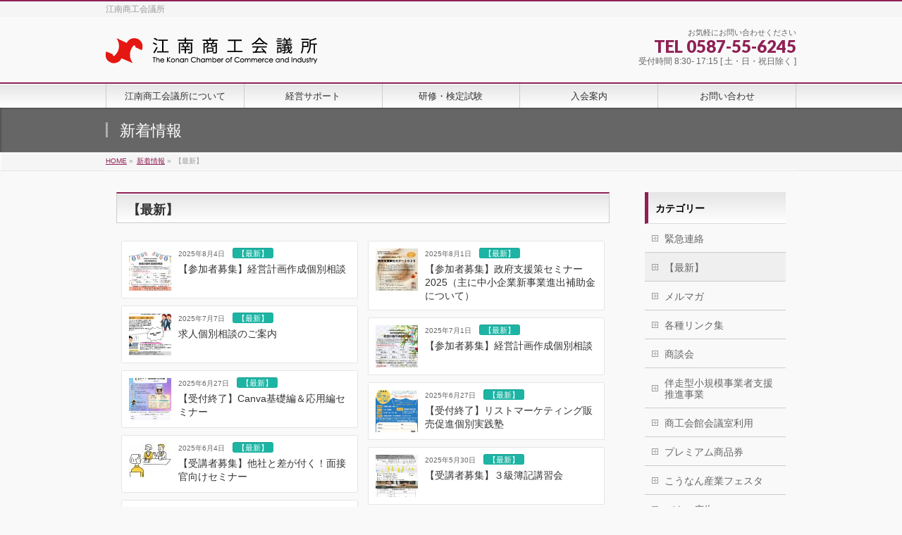

--- FILE ---
content_type: text/html; charset=UTF-8
request_url: https://www.konan-cci.or.jp/info-cat/saishin/page/2
body_size: 10154
content:
<!DOCTYPE html>
<!--[if IE]>
<meta http-equiv="X-UA-Compatible" content="IE=Edge">
<![endif]-->
<html xmlns:fb="http://ogp.me/ns/fb#" lang="ja">
<head>
<meta charset="UTF-8" />
<link rel="start" href="https://www.konan-cci.or.jp" title="HOME" />

<!--[if lte IE 8]>
<link rel="stylesheet" type="text/css" media="all" href="https://www.konan-cci.or.jp/wp/wp-content/themes/biz-vektor-child/style_oldie.css" />
<![endif]-->
<meta id="viewport" name="viewport" content="width=device-width, initial-scale=1">
<title>[2ページ目] 【最新】 | 江南商工会議所</title>
<!--[if lt IE 9]><script src="https://www.konan-cci.or.jp/wp/wp-content/themes/biz-vektor/js/html5.js"></script><![endif]-->
<meta name='robots' content='max-image-preview:large' />
<meta name="keywords" content="江南商工会議所,補助金,助成金,小規模事業者持続化補助金,商工会議所,商工会,中小企業新事業進出補助金" />
<link rel='dns-prefetch' href='//maxcdn.bootstrapcdn.com' />
<link rel='dns-prefetch' href='//fonts.googleapis.com' />
<link rel='dns-prefetch' href='//s.w.org' />
<link rel="alternate" type="application/rss+xml" title="江南商工会議所 &raquo; フィード" href="https://www.konan-cci.or.jp/feed" />
<link rel="alternate" type="application/rss+xml" title="江南商工会議所 &raquo; コメントフィード" href="https://www.konan-cci.or.jp/comments/feed" />
<link rel="alternate" type="application/rss+xml" title="江南商工会議所 &raquo; 【最新】 新着情報カテゴリー のフィード" href="https://www.konan-cci.or.jp/info-cat/saishin/feed" />
<meta name="description" content="[2ページ目] 【最新】 について。江南商工会議所 江南商工会議所" />
<style type="text/css">.keyColorBG,.keyColorBGh:hover,.keyColor_bg,.keyColor_bg_hover:hover{background-color: #c30000;}.keyColorCl,.keyColorClh:hover,.keyColor_txt,.keyColor_txt_hover:hover{color: #c30000;}.keyColorBd,.keyColorBdh:hover,.keyColor_border,.keyColor_border_hover:hover{border-color: #c30000;}.color_keyBG,.color_keyBGh:hover,.color_key_bg,.color_key_bg_hover:hover{background-color: #c30000;}.color_keyCl,.color_keyClh:hover,.color_key_txt,.color_key_txt_hover:hover{color: #c30000;}.color_keyBd,.color_keyBdh:hover,.color_key_border,.color_key_border_hover:hover{border-color: #c30000;}</style>
		<script type="text/javascript">
			window._wpemojiSettings = {"baseUrl":"https:\/\/s.w.org\/images\/core\/emoji\/13.1.0\/72x72\/","ext":".png","svgUrl":"https:\/\/s.w.org\/images\/core\/emoji\/13.1.0\/svg\/","svgExt":".svg","source":{"concatemoji":"https:\/\/www.konan-cci.or.jp\/wp\/wp-includes\/js\/wp-emoji-release.min.js?ver=5.8.12"}};
			!function(e,a,t){var n,r,o,i=a.createElement("canvas"),p=i.getContext&&i.getContext("2d");function s(e,t){var a=String.fromCharCode;p.clearRect(0,0,i.width,i.height),p.fillText(a.apply(this,e),0,0);e=i.toDataURL();return p.clearRect(0,0,i.width,i.height),p.fillText(a.apply(this,t),0,0),e===i.toDataURL()}function c(e){var t=a.createElement("script");t.src=e,t.defer=t.type="text/javascript",a.getElementsByTagName("head")[0].appendChild(t)}for(o=Array("flag","emoji"),t.supports={everything:!0,everythingExceptFlag:!0},r=0;r<o.length;r++)t.supports[o[r]]=function(e){if(!p||!p.fillText)return!1;switch(p.textBaseline="top",p.font="600 32px Arial",e){case"flag":return s([127987,65039,8205,9895,65039],[127987,65039,8203,9895,65039])?!1:!s([55356,56826,55356,56819],[55356,56826,8203,55356,56819])&&!s([55356,57332,56128,56423,56128,56418,56128,56421,56128,56430,56128,56423,56128,56447],[55356,57332,8203,56128,56423,8203,56128,56418,8203,56128,56421,8203,56128,56430,8203,56128,56423,8203,56128,56447]);case"emoji":return!s([10084,65039,8205,55357,56613],[10084,65039,8203,55357,56613])}return!1}(o[r]),t.supports.everything=t.supports.everything&&t.supports[o[r]],"flag"!==o[r]&&(t.supports.everythingExceptFlag=t.supports.everythingExceptFlag&&t.supports[o[r]]);t.supports.everythingExceptFlag=t.supports.everythingExceptFlag&&!t.supports.flag,t.DOMReady=!1,t.readyCallback=function(){t.DOMReady=!0},t.supports.everything||(n=function(){t.readyCallback()},a.addEventListener?(a.addEventListener("DOMContentLoaded",n,!1),e.addEventListener("load",n,!1)):(e.attachEvent("onload",n),a.attachEvent("onreadystatechange",function(){"complete"===a.readyState&&t.readyCallback()})),(n=t.source||{}).concatemoji?c(n.concatemoji):n.wpemoji&&n.twemoji&&(c(n.twemoji),c(n.wpemoji)))}(window,document,window._wpemojiSettings);
		</script>
		<style type="text/css">
img.wp-smiley,
img.emoji {
	display: inline !important;
	border: none !important;
	box-shadow: none !important;
	height: 1em !important;
	width: 1em !important;
	margin: 0 .07em !important;
	vertical-align: -0.1em !important;
	background: none !important;
	padding: 0 !important;
}
</style>
	<link rel='stylesheet' id='wp-block-library-css'  href='https://www.konan-cci.or.jp/wp/wp-includes/css/dist/block-library/style.min.css?ver=5.8.12' type='text/css' media='all' />
<link rel='stylesheet' id='Biz_Vektor_common_style-css'  href='https://www.konan-cci.or.jp/wp/wp-content/themes/biz-vektor/css/bizvektor_common_min.css?ver=1.9.14' type='text/css' media='all' />
<link rel='stylesheet' id='biz-vektor-grid-unit-css'  href='https://www.konan-cci.or.jp/wp/wp-content/plugins/biz-vektor-grid-unit/inc/style.min.css?ver=1.6.6' type='text/css' media='all' />
<link rel='stylesheet' id='contact-form-7-css'  href='https://www.konan-cci.or.jp/wp/wp-content/plugins/contact-form-7/includes/css/styles.css?ver=5.5.2' type='text/css' media='all' />
<link rel='stylesheet' id='Biz_Vektor_Design_style-css'  href='https://www.konan-cci.or.jp/wp/wp-content/themes/biz-vektor/design_skins/001/001.css?ver=1.9.14' type='text/css' media='all' />
<link rel='stylesheet' id='Biz_Vektor_plugin_sns_style-css'  href='https://www.konan-cci.or.jp/wp/wp-content/themes/biz-vektor/plugins/sns/style_bizvektor_sns.css?ver=5.8.12' type='text/css' media='all' />
<link rel='stylesheet' id='Biz_Vektor_add_font_awesome-css'  href='//maxcdn.bootstrapcdn.com/font-awesome/4.3.0/css/font-awesome.min.css?ver=5.8.12' type='text/css' media='all' />
<link rel='stylesheet' id='Biz_Vektor_add_web_fonts-css'  href='//fonts.googleapis.com/css?family=Droid+Sans%3A700%7CLato%3A900%7CAnton&#038;ver=5.8.12' type='text/css' media='all' />
<link rel='stylesheet' id='slb_core-css'  href='https://www.konan-cci.or.jp/wp/wp-content/plugins/simple-lightbox/client/css/app.css?ver=2.8.1' type='text/css' media='all' />
<link rel="https://api.w.org/" href="https://www.konan-cci.or.jp/wp-json/" /><link rel="EditURI" type="application/rsd+xml" title="RSD" href="https://www.konan-cci.or.jp/wp/xmlrpc.php?rsd" />
<link rel="wlwmanifest" type="application/wlwmanifest+xml" href="https://www.konan-cci.or.jp/wp/wp-includes/wlwmanifest.xml" /> 
<!-- [ 外観 OGP ] -->
<meta property="og:site_name" content="江南商工会議所" />
<meta property="og:url" content="https://www.konan-cci.or.jp/info-cat/saishin" />
<meta property="fb:app_id" content="" />
<meta property="og:type" content="article" />
<!-- [ /外観 OGP ] -->
<!--[if lte IE 8]>
<link rel="stylesheet" type="text/css" media="all" href="https://www.konan-cci.or.jp/wp/wp-content/themes/biz-vektor/design_skins/001/001_oldie.css" />
<![endif]-->
<link rel="pingback" href="https://www.konan-cci.or.jp/wp/xmlrpc.php" />
		<style type="text/css">
a	{ color:#8f2055; }
a:hover	{ color:#ff0000;}

a.btn,
.linkBtn.linkBtnS a,
.linkBtn.linkBtnM a,
.moreLink a,
.btn.btnS a,
.btn.btnM a,
.btn.btnL a,
#content p.btn.btnL input,
input[type=button],
input[type=submit],
#searchform input[type=submit],
p.form-submit input[type=submit],
form#searchform input#searchsubmit,
#content form input.wpcf7-submit,
#confirm-button input	{ background-color:#8f2055;color:#f5f5f5; }

.moreLink a:hover,
.btn.btnS a:hover,
.btn.btnM a:hover,
.btn.btnL a:hover	{ background-color:#ff0000; color:#f5f5f5;}

#headerTop { border-top-color:#8f2055;}
#header #headContact #headContactTel	{color:#8f2055;}

#gMenu	{ border-top:2px solid #8f2055; }
#gMenu h3.assistive-text {
background-color:#8f2055;
border-right:1px solid #8f2055;
background: -webkit-gradient(linear, 0 0, 0 bottom, from(#8f2055), to(#8f2055));
background: -moz-linear-gradient(#8f2055, #8f2055);
background: linear-gradient(#8f2055, #8f2055);
-ms-filter: "progid:DXImageTransform.Microsoft.Gradient(StartColorStr=#8f2055, EndColorStr=#8f2055)";
}

#gMenu .menu li.current_page_item > a,
#gMenu .menu li > a:hover { background-color:#8f2055; }

#pageTitBnr	{ background-color:#8f2055; }

#panList a	{ color:#8f2055; }
#panList a:hover	{ color:#ff0000; }

#content h2,
#content h1.contentTitle,
#content h1.entryPostTitle { border-top:2px solid #8f2055;}
#content h3	{ border-left-color:#8f2055;}
#content h4,
#content dt	{ color:#8f2055; }

#content .infoList .infoCate a:hover	{ background-color:#8f2055; }

#content .child_page_block h4 a	{ border-color:#8f2055; }
#content .child_page_block h4 a:hover,
#content .child_page_block p a:hover	{ color:#8f2055; }

#content .childPageBox ul li.current_page_item li a	{ color:#8f2055; }

#content .mainFootContact p.mainFootTxt span.mainFootTel	{ color:#8f2055; }
#content .mainFootContact .mainFootBt a			{ background-color:#8f2055; }
#content .mainFootContact .mainFootBt a:hover	{ background-color:#ff0000; }

.sideTower .localHead	{ border-top-color:#8f2055; }
.sideTower li.sideBnr#sideContact a		{ background-color:#8f2055; }
.sideTower li.sideBnr#sideContact a:hover	{ background-color:#ff0000; }
.sideTower .sideWidget h4	{ border-left-color:#8f2055; }

#pagetop a	{ background-color:#8f2055; }
#footMenu	{ background-color:#8f2055;border-top-color:#8f2055; }

#topMainBnr	{ background-color:#8f2055; }
#topMainBnrFrame a.slideFrame:hover	{ border:4px solid #ff0000; }

#topPr .topPrInner h3	{ border-left-color:#8f2055 ; }
#topPr .topPrInner p.moreLink a	{ background-color:#8f2055; }
#topPr .topPrInner p.moreLink a:hover { background-color:#ff0000; }

.paging span,
.paging a	{ color:#8f2055;border:1px solid #8f2055; }
.paging span.current,
.paging a:hover	{ background-color:#8f2055; }

@media (min-width: 770px) {
#gMenu .menu > li.current_page_item > a,
#gMenu .menu > li.current-menu-item > a,
#gMenu .menu > li.current_page_ancestor > a ,
#gMenu .menu > li.current-page-ancestor > a ,
#gMenu .menu > li > a:hover	{
background-color:#8f2055;
border-right:1px solid #8f2055;
background: -webkit-gradient(linear, 0 0, 0 bottom, from(#8f2055), to(#8f2055));
background: -moz-linear-gradient(#8f2055, #8f2055);
background: linear-gradient(#8f2055, #8f2055);
-ms-filter: "progid:DXImageTransform.Microsoft.Gradient(StartColorStr=#8f2055, EndColorStr=#8f2055)";
}
}
		</style>
<!--[if lte IE 8]>
<style type="text/css">
#gMenu .menu > li.current_page_item > a,
#gMenu .menu > li.current_menu_item > a,
#gMenu .menu > li.current_page_ancestor > a ,
#gMenu .menu > li.current-page-ancestor > a ,
#gMenu .menu > li > a:hover	{
background-color:#8f2055;
border-right:1px solid #8f2055;
background: -webkit-gradient(linear, 0 0, 0 bottom, from(#8f2055), to(#8f2055));
background: -moz-linear-gradient(#8f2055, #8f2055);
background: linear-gradient(#8f2055, #8f2055);
-ms-filter: "progid:DXImageTransform.Microsoft.Gradient(StartColorStr=#8f2055, EndColorStr=#8f2055)";
}
</style>
<![endif]-->

	<style type="text/css">
/*-------------------------------------------*/
/*	menu divide
/*-------------------------------------------*/
@media (min-width: 970px) { #gMenu .menu > li { width:20%; text-align:center; } }
</style>
<!--[if lte IE 8]>
<style type="text/css">
#gMenu .menu li { width:px; text-align:center; }
#gMenu .menu li.current_page_item,
#gMenu .menu li.current_page_ancestor { width:px; }
</style>
<![endif]-->
<style type="text/css">
/*-------------------------------------------*/
/*	font
/*-------------------------------------------*/
h1,h2,h3,h4,h4,h5,h6,#header #site-title,#pageTitBnr #pageTitInner #pageTit,#content .leadTxt,#sideTower .localHead {font-family: "ヒラギノ角ゴ Pro W3","Hiragino Kaku Gothic Pro","メイリオ",Meiryo,Osaka,"ＭＳ Ｐゴシック","MS PGothic",sans-serif; }
#pageTitBnr #pageTitInner #pageTit { font-weight:lighter; }
#gMenu .menu li a strong {font-family: "ヒラギノ角ゴ Pro W3","Hiragino Kaku Gothic Pro","メイリオ",Meiryo,Osaka,"ＭＳ Ｐゴシック","MS PGothic",sans-serif; }
</style>
<link rel="stylesheet" href="https://www.konan-cci.or.jp/wp/wp-content/themes/biz-vektor-child/style.css" type="text/css" media="all" />
<script type="text/javascript">
  var _gaq = _gaq || [];
  _gaq.push(['_setAccount', 'UA-3013554-54']);
  _gaq.push(['_trackPageview']);
    (function() {
	var ga = document.createElement('script'); ga.type = 'text/javascript'; ga.async = true;
	ga.src = ('https:' == document.location.protocol ? 'https://ssl' : 'http://www') + '.google-analytics.com/ga.js';
	var s = document.getElementsByTagName('script')[0]; s.parentNode.insertBefore(ga, s);
  })();
</script>
<script>
(function(i,s,o,g,r,a,m){i['GoogleAnalyticsObject']=r;i[r]=i[r]||function(){
(i[r].q=i[r].q||[]).push(arguments)},i[r].l=1*new Date();a=s.createElement(o),
m=s.getElementsByTagName(o)[0];a.async=1;a.src=g;m.parentNode.insertBefore(a,m)
})(window,document,'script','//www.google-analytics.com/analytics.js','ga');
ga('create', 'UA-3013554-54', 'www.konan-cci.or.jp/wp');
ga('send', 'pageview');
</script>
</head>

<body class="archive paged tax-info-cat term-saishin term-15 paged-2 two-column right-sidebar">

<div id="fb-root"></div>

<div id="wrap">

<!--[if lte IE 8]>
<div id="eradi_ie_box">
<div class="alert_title">ご利用の <span style="font-weight: bold;">Internet Exproler</span> は古すぎます。</div>
<p>あなたがご利用の Internet Explorer はすでにサポートが終了しているため、正しい表示・動作を保証しておりません。<br />
古い Internet Exproler はセキュリティーの観点からも、<a href="https://www.microsoft.com/ja-jp/windows/lifecycle/iesupport/" target="_blank" >新しいブラウザに移行する事が強く推奨されています。</a><br />
<a href="http://windows.microsoft.com/ja-jp/internet-explorer/" target="_blank" >最新のInternet Exproler</a> や <a href="https://www.microsoft.com/ja-jp/windows/microsoft-edge" target="_blank" >Edge</a> を利用するか、<a href="https://www.google.co.jp/chrome/browser/index.html" target="_blank">Chrome</a> や <a href="https://www.mozilla.org/ja/firefox/new/" target="_blank">Firefox</a> など、より早くて快適なブラウザをご利用ください。</p>
</div>
<![endif]-->

<!-- [ #headerTop ] -->
<div id="headerTop">
<div class="innerBox">
<div id="site-description">江南商工会議所</div>
</div>
</div><!-- [ /#headerTop ] -->

<!-- [ #header ] -->
<div id="header">
<div id="headerInner" class="innerBox">
<!-- [ #headLogo ] -->
<div id="site-title">
<a href="https://www.konan-cci.or.jp/" title="江南商工会議所" rel="home">
<img src="/wp/wp-content/uploads/2017/05/logo300.gif" alt="江南商工会議所" /></a>
</div>
<!-- [ /#headLogo ] -->

<!-- [ #headContact ] -->
<div id="headContact" class="itemClose" onclick="showHide('headContact');"><div id="headContactInner">
<div id="headContactTxt">お気軽にお問い合わせください</div>
<div id="headContactTel">TEL 0587-55-6245</div>
<div id="headContactTime">受付時間 8:30- 17:15 [ 土・日・祝日除く ]</div>
</div></div><!-- [ /#headContact ] -->

</div>
<!-- #headerInner -->
</div>
<!-- [ /#header ] -->


<!-- [ #gMenu ] -->
<div id="gMenu" class="itemClose">
<div id="gMenuInner" class="innerBox">
<h3 class="assistive-text" onclick="showHide('gMenu');"><span>MENU</span></h3>
<div class="skip-link screen-reader-text">
	<a href="#content" title="メニューを飛ばす">メニューを飛ばす</a>
</div>
<div class="menu-%e3%83%98%e3%83%83%e3%83%80%e3%83%bc%e3%83%8a%e3%83%93-container"><ul id="menu-%e3%83%98%e3%83%83%e3%83%80%e3%83%bc%e3%83%8a%e3%83%93" class="menu"><li id="menu-item-30" class="menu-item menu-item-type-post_type menu-item-object-page"><a href="https://www.konan-cci.or.jp/about"><strong>江南商工会議所について</strong></a></li>
<li id="menu-item-29" class="menu-item menu-item-type-post_type menu-item-object-page"><a href="https://www.konan-cci.or.jp/support"><strong>経営サポート</strong></a></li>
<li id="menu-item-28" class="menu-item menu-item-type-post_type menu-item-object-page"><a href="https://www.konan-cci.or.jp/training"><strong>研修・検定試験</strong></a></li>
<li id="menu-item-27" class="menu-item menu-item-type-post_type menu-item-object-page"><a href="https://www.konan-cci.or.jp/chamber"><strong>入会案内</strong></a></li>
<li id="menu-item-26" class="menu-item menu-item-type-post_type menu-item-object-page"><a href="https://www.konan-cci.or.jp/contact"><strong>お問い合わせ</strong></a></li>
</ul></div>
</div><!-- [ /#gMenuInner ] -->
</div>
<!-- [ /#gMenu ] -->


<div id="pageTitBnr">
<div class="innerBox">
<div id="pageTitInner">
<h1 id="pageTit">
新着情報</h1>
</div><!-- [ /#pageTitInner ] -->
</div>
</div><!-- [ /#pageTitBnr ] -->
<!-- [ #panList ] -->
<div id="panList">
<div id="panListInner" class="innerBox">
<ul><li id="panHome"><a href="https://www.konan-cci.or.jp"><span>HOME</span></a> &raquo; </li><li itemscope itemtype="http://data-vocabulary.org/Breadcrumb"><a href="https://www.konan-cci.or.jp/info/" itemprop="url"><span itemprop="title">新着情報</span></a> &raquo; </li><li><span>【最新】</span></li></ul></div>
</div>
<!-- [ /#panList ] -->

<div id="main"><!-- [ #container ] -->
<div id="container" class="innerBox">
	<!-- [ #content ] -->
	<div id="content" class="content">
	<h1 class="contentTitle">【最新】</h1>			<div class="infoList">
		
		<!-- [BV Grid Unit] -->
	<div class="bv-grid-unit-wrapper">
		<div class="bv-grid-unit-item" id="post-6425">
			<div class="bv-grid-unit-item-inner">					<div class="bv-grid-unit-thumb">
						<a href="https://www.konan-cci.or.jp/info/6425.html" title="【参加者募集】経営計画作成個別相談"><img width="60" height="60" src="https://www.konan-cci.or.jp/wp/wp-content/uploads/2025/08/00203ba9f1fa9ad6d88d33dbfc6bd5a7-60x60.jpg" class="attachment-thumbnail size-thumbnail wp-post-image" alt="" loading="lazy" srcset="https://www.konan-cci.or.jp/wp/wp-content/uploads/2025/08/00203ba9f1fa9ad6d88d33dbfc6bd5a7-60x60.jpg 60w, https://www.konan-cci.or.jp/wp/wp-content/uploads/2025/08/00203ba9f1fa9ad6d88d33dbfc6bd5a7-200x200.jpg 200w" sizes="(max-width: 60px) 100vw, 60px" />						</a>
					</div>				<p class="bv-grid-unit-date">
											<span class="infoDate">2025年8月4日</span>					<span class="infoCate"><a href="https://www.konan-cci.or.jp/info-cat/saishin" rel="tag">【最新】</a></span>				</p>
				<p class="bv-grid-unit-title"><a href="https://www.konan-cci.or.jp/info/6425.html" title="【参加者募集】経営計画作成個別相談">【参加者募集】経営計画作成個別相談</a></p>
			</div>
		</div><!-- /.bv-grid-unit-item -->
		
		<div class="bv-grid-unit-item" id="post-6347">
			<div class="bv-grid-unit-item-inner">					<div class="bv-grid-unit-thumb">
						<a href="https://www.konan-cci.or.jp/info/6347.html" title="【参加者募集】政府支援策セミナー2025（主に中小企業新事業進出補助金について）"><img width="60" height="60" src="https://www.konan-cci.or.jp/wp/wp-content/uploads/2025/08/49e762bcf93530ca9ee851345a2ff2b6-60x60.jpg" class="attachment-thumbnail size-thumbnail wp-post-image" alt="" loading="lazy" srcset="https://www.konan-cci.or.jp/wp/wp-content/uploads/2025/08/49e762bcf93530ca9ee851345a2ff2b6-60x60.jpg 60w, https://www.konan-cci.or.jp/wp/wp-content/uploads/2025/08/49e762bcf93530ca9ee851345a2ff2b6-200x200.jpg 200w" sizes="(max-width: 60px) 100vw, 60px" />						</a>
					</div>				<p class="bv-grid-unit-date">
											<span class="infoDate">2025年8月1日</span>					<span class="infoCate"><a href="https://www.konan-cci.or.jp/info-cat/saishin" rel="tag">【最新】</a></span>				</p>
				<p class="bv-grid-unit-title"><a href="https://www.konan-cci.or.jp/info/6347.html" title="【参加者募集】政府支援策セミナー2025（主に中小企業新事業進出補助金について）">【参加者募集】政府支援策セミナー2025（主に中小企業新事業進出補助金について）</a></p>
			</div>
		</div><!-- /.bv-grid-unit-item -->
		
		<div class="bv-grid-unit-item" id="post-6340">
			<div class="bv-grid-unit-item-inner">					<div class="bv-grid-unit-thumb">
						<a href="https://www.konan-cci.or.jp/info/6340.html" title="求人個別相談のご案内"><img width="60" height="60" src="https://www.konan-cci.or.jp/wp/wp-content/uploads/2025/06/b684beb001a92737102262e7c97c9c6b-e1750827760378-60x60.png" class="attachment-thumbnail size-thumbnail wp-post-image" alt="" loading="lazy" srcset="https://www.konan-cci.or.jp/wp/wp-content/uploads/2025/06/b684beb001a92737102262e7c97c9c6b-e1750827760378-60x60.png 60w, https://www.konan-cci.or.jp/wp/wp-content/uploads/2025/06/b684beb001a92737102262e7c97c9c6b-e1750827760378-200x200.png 200w" sizes="(max-width: 60px) 100vw, 60px" />						</a>
					</div>				<p class="bv-grid-unit-date">
											<span class="infoDate">2025年7月7日</span>					<span class="infoCate"><a href="https://www.konan-cci.or.jp/info-cat/saishin" rel="tag">【最新】</a></span>				</p>
				<p class="bv-grid-unit-title"><a href="https://www.konan-cci.or.jp/info/6340.html" title="求人個別相談のご案内">求人個別相談のご案内</a></p>
			</div>
		</div><!-- /.bv-grid-unit-item -->
		
		<div class="bv-grid-unit-item" id="post-6342">
			<div class="bv-grid-unit-item-inner">					<div class="bv-grid-unit-thumb">
						<a href="https://www.konan-cci.or.jp/info/6342.html" title="【参加者募集】経営計画作成個別相談"><img width="60" height="60" src="https://www.konan-cci.or.jp/wp/wp-content/uploads/2025/06/fa92c34d32974cc0c5615d21fd82210f-60x60.jpg" class="attachment-thumbnail size-thumbnail wp-post-image" alt="" loading="lazy" srcset="https://www.konan-cci.or.jp/wp/wp-content/uploads/2025/06/fa92c34d32974cc0c5615d21fd82210f-60x60.jpg 60w, https://www.konan-cci.or.jp/wp/wp-content/uploads/2025/06/fa92c34d32974cc0c5615d21fd82210f-200x200.jpg 200w" sizes="(max-width: 60px) 100vw, 60px" />						</a>
					</div>				<p class="bv-grid-unit-date">
											<span class="infoDate">2025年7月1日</span>					<span class="infoCate"><a href="https://www.konan-cci.or.jp/info-cat/saishin" rel="tag">【最新】</a></span>				</p>
				<p class="bv-grid-unit-title"><a href="https://www.konan-cci.or.jp/info/6342.html" title="【参加者募集】経営計画作成個別相談">【参加者募集】経営計画作成個別相談</a></p>
			</div>
		</div><!-- /.bv-grid-unit-item -->
		
		<div class="bv-grid-unit-item" id="post-6352">
			<div class="bv-grid-unit-item-inner">					<div class="bv-grid-unit-thumb">
						<a href="https://www.konan-cci.or.jp/info/6352.html" title="【受付終了】Canva基礎編＆応用編セミナー"><img width="60" height="60" src="https://www.konan-cci.or.jp/wp/wp-content/uploads/2025/06/5ba897d6d697425ab4b38f14e988b482-1-60x60.png" class="attachment-thumbnail size-thumbnail wp-post-image" alt="" loading="lazy" srcset="https://www.konan-cci.or.jp/wp/wp-content/uploads/2025/06/5ba897d6d697425ab4b38f14e988b482-1-60x60.png 60w, https://www.konan-cci.or.jp/wp/wp-content/uploads/2025/06/5ba897d6d697425ab4b38f14e988b482-1-200x200.png 200w" sizes="(max-width: 60px) 100vw, 60px" />						</a>
					</div>				<p class="bv-grid-unit-date">
											<span class="infoDate">2025年6月27日</span>					<span class="infoCate"><a href="https://www.konan-cci.or.jp/info-cat/saishin" rel="tag">【最新】</a></span>				</p>
				<p class="bv-grid-unit-title"><a href="https://www.konan-cci.or.jp/info/6352.html" title="【受付終了】Canva基礎編＆応用編セミナー">【受付終了】Canva基礎編＆応用編セミナー</a></p>
			</div>
		</div><!-- /.bv-grid-unit-item -->
		
		<div class="bv-grid-unit-item" id="post-6330">
			<div class="bv-grid-unit-item-inner">					<div class="bv-grid-unit-thumb">
						<a href="https://www.konan-cci.or.jp/info/6330.html" title="【受付終了】リストマーケティング販売促進個別実践塾"><img width="60" height="60" src="https://www.konan-cci.or.jp/wp/wp-content/uploads/2025/06/5ba897d6d697425ab4b38f14e988b482-60x60.png" class="attachment-thumbnail size-thumbnail wp-post-image" alt="" loading="lazy" srcset="https://www.konan-cci.or.jp/wp/wp-content/uploads/2025/06/5ba897d6d697425ab4b38f14e988b482-60x60.png 60w, https://www.konan-cci.or.jp/wp/wp-content/uploads/2025/06/5ba897d6d697425ab4b38f14e988b482-200x200.png 200w" sizes="(max-width: 60px) 100vw, 60px" />						</a>
					</div>				<p class="bv-grid-unit-date">
											<span class="infoDate">2025年6月27日</span>					<span class="infoCate"><a href="https://www.konan-cci.or.jp/info-cat/saishin" rel="tag">【最新】</a></span>				</p>
				<p class="bv-grid-unit-title"><a href="https://www.konan-cci.or.jp/info/6330.html" title="【受付終了】リストマーケティング販売促進個別実践塾">【受付終了】リストマーケティング販売促進個別実践塾</a></p>
			</div>
		</div><!-- /.bv-grid-unit-item -->
		
		<div class="bv-grid-unit-item" id="post-6179">
			<div class="bv-grid-unit-item-inner">					<div class="bv-grid-unit-thumb">
						<a href="https://www.konan-cci.or.jp/info/6179.html" title="【受講者募集】他社と差が付く！面接官向けセミナー"><img width="60" height="51" src="https://www.konan-cci.or.jp/wp/wp-content/uploads/2025/05/22382501-scaled-e1747019621584-60x51.jpg" class="attachment-thumbnail size-thumbnail wp-post-image" alt="" loading="lazy" />						</a>
					</div>				<p class="bv-grid-unit-date">
											<span class="infoDate">2025年6月4日</span>					<span class="infoCate"><a href="https://www.konan-cci.or.jp/info-cat/saishin" rel="tag">【最新】</a></span>				</p>
				<p class="bv-grid-unit-title"><a href="https://www.konan-cci.or.jp/info/6179.html" title="【受講者募集】他社と差が付く！面接官向けセミナー">【受講者募集】他社と差が付く！面接官向けセミナー</a></p>
			</div>
		</div><!-- /.bv-grid-unit-item -->
		
		<div class="bv-grid-unit-item" id="post-6236">
			<div class="bv-grid-unit-item-inner">					<div class="bv-grid-unit-thumb">
						<a href="https://www.konan-cci.or.jp/info/6236.html" title="【受講者募集】３級簿記講習会"><img width="60" height="60" src="https://www.konan-cci.or.jp/wp/wp-content/uploads/2025/05/5ba897d6d697425ab4b38f14e988b482-60x60.png" class="attachment-thumbnail size-thumbnail wp-post-image" alt="" loading="lazy" srcset="https://www.konan-cci.or.jp/wp/wp-content/uploads/2025/05/5ba897d6d697425ab4b38f14e988b482-60x60.png 60w, https://www.konan-cci.or.jp/wp/wp-content/uploads/2025/05/5ba897d6d697425ab4b38f14e988b482-200x200.png 200w" sizes="(max-width: 60px) 100vw, 60px" />						</a>
					</div>				<p class="bv-grid-unit-date">
											<span class="infoDate">2025年5月30日</span>					<span class="infoCate"><a href="https://www.konan-cci.or.jp/info-cat/saishin" rel="tag">【最新】</a></span>				</p>
				<p class="bv-grid-unit-title"><a href="https://www.konan-cci.or.jp/info/6236.html" title="【受講者募集】３級簿記講習会">【受講者募集】３級簿記講習会</a></p>
			</div>
		</div><!-- /.bv-grid-unit-item -->
		
		<div class="bv-grid-unit-item" id="post-6241">
			<div class="bv-grid-unit-item-inner">					<div class="bv-grid-unit-thumb">
						<a href="https://www.konan-cci.or.jp/info/6241.html" title="FOOD STYLE JAPAN 2025（中部）出展者募集 ＜会員限定＞"><img width="60" height="60" src="https://www.konan-cci.or.jp/wp/wp-content/uploads/2025/05/1f39c1f7f28eba7ec902975b7dc4fa6f-60x60.png" class="attachment-thumbnail size-thumbnail wp-post-image" alt="" loading="lazy" srcset="https://www.konan-cci.or.jp/wp/wp-content/uploads/2025/05/1f39c1f7f28eba7ec902975b7dc4fa6f-60x60.png 60w, https://www.konan-cci.or.jp/wp/wp-content/uploads/2025/05/1f39c1f7f28eba7ec902975b7dc4fa6f-200x200.png 200w" sizes="(max-width: 60px) 100vw, 60px" />						</a>
					</div>				<p class="bv-grid-unit-date">
											<span class="infoDate">2025年5月30日</span>					<span class="infoCate"><a href="https://www.konan-cci.or.jp/info-cat/saishin" rel="tag">【最新】</a></span>				</p>
				<p class="bv-grid-unit-title"><a href="https://www.konan-cci.or.jp/info/6241.html" title="FOOD STYLE JAPAN 2025（中部）出展者募集 ＜会員限定＞">FOOD STYLE JAPAN 2025（中部）出展者募集 ＜会員限定＞</a></p>
			</div>
		</div><!-- /.bv-grid-unit-item -->
		
		<div class="bv-grid-unit-item" id="post-6229">
			<div class="bv-grid-unit-item-inner">					<div class="bv-grid-unit-thumb">
						<a href="https://www.konan-cci.or.jp/info/6229.html" title="【受講者募集】基礎から学ぶ生成AI活用セミナー"><img width="60" height="60" src="https://www.konan-cci.or.jp/wp/wp-content/uploads/2025/05/1cc0f2b66c0938b23d3e14d1f5544046-60x60.png" class="attachment-thumbnail size-thumbnail wp-post-image" alt="" loading="lazy" srcset="https://www.konan-cci.or.jp/wp/wp-content/uploads/2025/05/1cc0f2b66c0938b23d3e14d1f5544046-60x60.png 60w, https://www.konan-cci.or.jp/wp/wp-content/uploads/2025/05/1cc0f2b66c0938b23d3e14d1f5544046-200x200.png 200w" sizes="(max-width: 60px) 100vw, 60px" />						</a>
					</div>				<p class="bv-grid-unit-date">
											<span class="infoDate">2025年5月29日</span>					<span class="infoCate"><a href="https://www.konan-cci.or.jp/info-cat/saishin" rel="tag">【最新】</a></span>				</p>
				<p class="bv-grid-unit-title"><a href="https://www.konan-cci.or.jp/info/6229.html" title="【受講者募集】基礎から学ぶ生成AI活用セミナー">【受講者募集】基礎から学ぶ生成AI活用セミナー</a></p>
			</div>
		</div><!-- /.bv-grid-unit-item -->
		
		<div class="bv-grid-unit-item" id="post-6173">
			<div class="bv-grid-unit-item-inner">					<div class="bv-grid-unit-thumb">
						<a href="https://www.konan-cci.or.jp/info/6173.html" title="【受講者募集】ECサイトの活用セミナー・個別相談会"><img width="60" height="60" src="https://www.konan-cci.or.jp/wp/wp-content/uploads/2025/05/fc74fa1fa4b4f83b33cb279f204362d8-e1747019110516-60x60.jpg" class="attachment-thumbnail size-thumbnail wp-post-image" alt="" loading="lazy" srcset="https://www.konan-cci.or.jp/wp/wp-content/uploads/2025/05/fc74fa1fa4b4f83b33cb279f204362d8-e1747019110516-60x60.jpg 60w, https://www.konan-cci.or.jp/wp/wp-content/uploads/2025/05/fc74fa1fa4b4f83b33cb279f204362d8-e1747019110516-296x300.jpg 296w, https://www.konan-cci.or.jp/wp/wp-content/uploads/2025/05/fc74fa1fa4b4f83b33cb279f204362d8-e1747019110516-1009x1024.jpg 1009w, https://www.konan-cci.or.jp/wp/wp-content/uploads/2025/05/fc74fa1fa4b4f83b33cb279f204362d8-e1747019110516-768x779.jpg 768w, https://www.konan-cci.or.jp/wp/wp-content/uploads/2025/05/fc74fa1fa4b4f83b33cb279f204362d8-e1747019110516-200x200.jpg 200w, https://www.konan-cci.or.jp/wp/wp-content/uploads/2025/05/fc74fa1fa4b4f83b33cb279f204362d8-e1747019110516.jpg 1241w" sizes="(max-width: 60px) 100vw, 60px" />						</a>
					</div>				<p class="bv-grid-unit-date">
											<span class="infoDate">2025年5月27日</span>					<span class="infoCate"><a href="https://www.konan-cci.or.jp/info-cat/saishin" rel="tag">【最新】</a></span>				</p>
				<p class="bv-grid-unit-title"><a href="https://www.konan-cci.or.jp/info/6173.html" title="【受講者募集】ECサイトの活用セミナー・個別相談会">【受講者募集】ECサイトの活用セミナー・個別相談会</a></p>
			</div>
		</div><!-- /.bv-grid-unit-item -->
		
		<div class="bv-grid-unit-item" id="post-6116">
			<div class="bv-grid-unit-item-inner">					<div class="bv-grid-unit-thumb">
						<a href="https://www.konan-cci.or.jp/info/6116.html" title="令和7年度地域商談会（尾張会場）『受注企業』参加企業募集"><img width="60" height="60" src="https://www.konan-cci.or.jp/wp/wp-content/uploads/2025/03/5621deba8a18b839c7a4321764bb05e8-60x60.jpg" class="attachment-thumbnail size-thumbnail wp-post-image" alt="" loading="lazy" srcset="https://www.konan-cci.or.jp/wp/wp-content/uploads/2025/03/5621deba8a18b839c7a4321764bb05e8-60x60.jpg 60w, https://www.konan-cci.or.jp/wp/wp-content/uploads/2025/03/5621deba8a18b839c7a4321764bb05e8-200x200.jpg 200w" sizes="(max-width: 60px) 100vw, 60px" />						</a>
					</div>				<p class="bv-grid-unit-date">
											<span class="infoDate">2025年4月9日</span>					<span class="infoCate"><a href="https://www.konan-cci.or.jp/info-cat/saishin" rel="tag">【最新】</a></span>				</p>
				<p class="bv-grid-unit-title"><a href="https://www.konan-cci.or.jp/info/6116.html" title="令和7年度地域商談会（尾張会場）『受注企業』参加企業募集">令和7年度地域商談会（尾張会場）『受注企業』参加企業募集</a></p>
			</div>
		</div><!-- /.bv-grid-unit-item -->
		
		<div class="bv-grid-unit-item" id="post-6109">
			<div class="bv-grid-unit-item-inner">					<div class="bv-grid-unit-thumb">
						<a href="https://www.konan-cci.or.jp/info/6109.html" title="【参加者募集】経営計画作成個別相談"><img width="60" height="60" src="https://www.konan-cci.or.jp/wp/wp-content/uploads/2025/03/3b2448d93bb7782f8155bb0eb724beb0-60x60.jpg" class="attachment-thumbnail size-thumbnail wp-post-image" alt="" loading="lazy" srcset="https://www.konan-cci.or.jp/wp/wp-content/uploads/2025/03/3b2448d93bb7782f8155bb0eb724beb0-60x60.jpg 60w, https://www.konan-cci.or.jp/wp/wp-content/uploads/2025/03/3b2448d93bb7782f8155bb0eb724beb0-200x200.jpg 200w" sizes="(max-width: 60px) 100vw, 60px" />						</a>
					</div>				<p class="bv-grid-unit-date">
											<span class="infoDate">2025年4月1日</span>					<span class="infoCate"><a href="https://www.konan-cci.or.jp/info-cat/saishin" rel="tag">【最新】</a></span>				</p>
				<p class="bv-grid-unit-title"><a href="https://www.konan-cci.or.jp/info/6109.html" title="【参加者募集】経営計画作成個別相談">【参加者募集】経営計画作成個別相談</a></p>
			</div>
		</div><!-- /.bv-grid-unit-item -->
		
		<div class="bv-grid-unit-item" id="post-6077">
			<div class="bv-grid-unit-item-inner">					<div class="bv-grid-unit-thumb">
						<a href="https://www.konan-cci.or.jp/info/6077.html" title="【受講者募集】新入社員研修 開催のご案内"><img width="60" height="60" src="https://www.konan-cci.or.jp/wp/wp-content/uploads/2025/02/f01d62f724a4084715df41615d313543-60x60.jpg" class="attachment-thumbnail size-thumbnail wp-post-image" alt="" loading="lazy" srcset="https://www.konan-cci.or.jp/wp/wp-content/uploads/2025/02/f01d62f724a4084715df41615d313543-60x60.jpg 60w, https://www.konan-cci.or.jp/wp/wp-content/uploads/2025/02/f01d62f724a4084715df41615d313543-200x200.jpg 200w" sizes="(max-width: 60px) 100vw, 60px" />						</a>
					</div>				<p class="bv-grid-unit-date">
											<span class="infoDate">2025年2月25日</span>					<span class="infoCate"><a href="https://www.konan-cci.or.jp/info-cat/saishin" rel="tag">【最新】</a></span>				</p>
				<p class="bv-grid-unit-title"><a href="https://www.konan-cci.or.jp/info/6077.html" title="【受講者募集】新入社員研修 開催のご案内">【受講者募集】新入社員研修 開催のご案内</a></p>
			</div>
		</div><!-- /.bv-grid-unit-item -->
		
		<div class="bv-grid-unit-item" id="post-5947">
			<div class="bv-grid-unit-item-inner">					<div class="bv-grid-unit-thumb">
						<a href="https://www.konan-cci.or.jp/info/5947.html" title="【参加者募集】経営計画作成個別相談"><img width="60" height="60" src="https://www.konan-cci.or.jp/wp/wp-content/uploads/2025/01/9f92463fc862c2e4740500ca6fd00e08-60x60.jpg" class="attachment-thumbnail size-thumbnail wp-post-image" alt="" loading="lazy" srcset="https://www.konan-cci.or.jp/wp/wp-content/uploads/2025/01/9f92463fc862c2e4740500ca6fd00e08-60x60.jpg 60w, https://www.konan-cci.or.jp/wp/wp-content/uploads/2025/01/9f92463fc862c2e4740500ca6fd00e08-200x200.jpg 200w" sizes="(max-width: 60px) 100vw, 60px" />						</a>
					</div>				<p class="bv-grid-unit-date">
											<span class="infoDate">2024年12月25日</span>					<span class="infoCate"><a href="https://www.konan-cci.or.jp/info-cat/saishin" rel="tag">【最新】</a></span>				</p>
				<p class="bv-grid-unit-title"><a href="https://www.konan-cci.or.jp/info/5947.html" title="【参加者募集】経営計画作成個別相談">【参加者募集】経営計画作成個別相談</a></p>
			</div>
		</div><!-- /.bv-grid-unit-item -->
		
		<div class="bv-grid-unit-item" id="post-5880">
			<div class="bv-grid-unit-item-inner">					<div class="bv-grid-unit-thumb">
						<a href="https://www.konan-cci.or.jp/info/5880.html" title="【参加者募集】経営計画作成個別相談"><img width="60" height="60" src="https://www.konan-cci.or.jp/wp/wp-content/uploads/2025/01/25480d4fc35dbb9b03cb083e52963371-60x60.jpg" class="attachment-thumbnail size-thumbnail wp-post-image" alt="" loading="lazy" srcset="https://www.konan-cci.or.jp/wp/wp-content/uploads/2025/01/25480d4fc35dbb9b03cb083e52963371-60x60.jpg 60w, https://www.konan-cci.or.jp/wp/wp-content/uploads/2025/01/25480d4fc35dbb9b03cb083e52963371-200x200.jpg 200w" sizes="(max-width: 60px) 100vw, 60px" />						</a>
					</div>				<p class="bv-grid-unit-date">
											<span class="infoDate">2024年12月3日</span>					<span class="infoCate"><a href="https://www.konan-cci.or.jp/info-cat/saishin" rel="tag">【最新】</a></span>				</p>
				<p class="bv-grid-unit-title"><a href="https://www.konan-cci.or.jp/info/5880.html" title="【参加者募集】経営計画作成個別相談">【参加者募集】経営計画作成個別相談</a></p>
			</div>
		</div><!-- /.bv-grid-unit-item -->
		
	</div><!-- /.bv-grid-unit-wrapper -->
	<!-- [/BV Grid Unit] -->
		<div class="paging">
<a class="prev_link" href="https://www.konan-cci.or.jp/info-cat/saishin/">&laquo;</a>
<a href="https://www.konan-cci.or.jp/info-cat/saishin/" class="inactive">1</a>
<span class="current">2</span>
<a href="https://www.konan-cci.or.jp/info-cat/saishin/page/3" class="inactive">3</a>
<span class="txt_hellip">&hellip;</span>
<a href="https://www.konan-cci.or.jp/info-cat/saishin/page/8">8</a>
<a class="next_link" href="https://www.konan-cci.or.jp/info-cat/saishin/page/3">&raquo;</a>
</div>
		</div><!-- [ /.infoList ] -->
		</div>
	<!-- [ /#content ] -->

<!-- [ #sideTower ] -->
<div id="sideTower" class="sideTower">
		<div class="localSection sideWidget">
		<div class="localNaviBox">
		<h3 class="localHead">カテゴリー</h3>
		<ul class="localNavi">
	    	<li class="cat-item cat-item-14"><a href="https://www.konan-cci.or.jp/info-cat/kinkyu">緊急連絡</a>
</li>
	<li class="cat-item cat-item-15 current-cat"><a aria-current="page" href="https://www.konan-cci.or.jp/info-cat/saishin">【最新】</a>
</li>
	<li class="cat-item cat-item-16"><a href="https://www.konan-cci.or.jp/info-cat/mailmagazine">メルマガ</a>
</li>
	<li class="cat-item cat-item-18"><a href="https://www.konan-cci.or.jp/info-cat/kakusyu-link">各種リンク集</a>
</li>
	<li class="cat-item cat-item-19"><a href="https://www.konan-cci.or.jp/info-cat/%e5%95%86%e8%ab%87%e4%bc%9a">商談会</a>
</li>
	<li class="cat-item cat-item-20"><a href="https://www.konan-cci.or.jp/info-cat/%e4%bc%b4%e8%b5%b0%e5%9e%8b%e5%b0%8f%e8%a6%8f%e6%a8%a1%e4%ba%8b%e6%a5%ad%e8%80%85%e6%94%af%e6%8f%b4%e6%8e%a8%e9%80%b2%e4%ba%8b%e6%a5%ad">伴走型小規模事業者支援推進事業</a>
</li>
	<li class="cat-item cat-item-21"><a href="https://www.konan-cci.or.jp/info-cat/%e5%95%86%e5%b7%a5%e4%bc%9a%e9%a4%a8%e4%bc%9a%e8%ad%b0%e5%ae%a4%e5%88%a9%e7%94%a8">商工会館会議室利用</a>
</li>
	<li class="cat-item cat-item-22"><a href="https://www.konan-cci.or.jp/info-cat/%e3%83%97%e3%83%ac%e3%83%9f%e3%82%a2%e3%83%a0%e5%95%86%e5%93%81%e5%88%b8">プレミアム商品券</a>
</li>
	<li class="cat-item cat-item-28"><a href="https://www.konan-cci.or.jp/info-cat/%e3%81%93%e3%81%86%e3%81%aa%e3%82%93%e7%94%a3%e6%a5%ad%e3%83%95%e3%82%a7%e3%82%b9%e3%82%bf">こうなん産業フェスタ</a>
</li>
	<li class="cat-item cat-item-29"><a href="https://www.konan-cci.or.jp/info-cat/%e3%83%90%e3%83%8a%e3%83%bc%e5%ba%83%e5%91%8a">バナー広告</a>
</li>
	<li class="cat-item cat-item-30"><a href="https://www.konan-cci.or.jp/info-cat/%e7%b5%8c%e5%96%b6%e6%94%af%e6%8f%b4">経営支援</a>
</li>
	<li class="cat-item cat-item-3"><a href="https://www.konan-cci.or.jp/info-cat/news">お知らせ</a>
</li>
	<li class="cat-item cat-item-7"><a href="https://www.konan-cci.or.jp/info-cat/kaihoushi">会報誌</a>
</li>
	<li class="cat-item cat-item-4"><a href="https://www.konan-cci.or.jp/info-cat/kentei">各種検定試験</a>
<ul class='children'>
	<li class="cat-item cat-item-17"><a href="https://www.konan-cci.or.jp/info-cat/boki-kentei">簿記検定</a>
</li>
</ul>
</li>
	<li class="cat-item cat-item-5"><a href="https://www.konan-cci.or.jp/info-cat/kousyuu">各種講習会</a>
</li>
	<li class="cat-item cat-item-11"><a href="https://www.konan-cci.or.jp/info-cat/soudan">専門相談</a>
</li>
	<li class="cat-item cat-item-6"><a href="https://www.konan-cci.or.jp/info-cat/syusyoku">就職フェア</a>
</li>
	<li class="cat-item cat-item-12"><a href="https://www.konan-cci.or.jp/info-cat/shisatsu">視察研修会</a>
</li>
	<li class="cat-item cat-item-13"><a href="https://www.konan-cci.or.jp/info-cat/syoku">食での賑わい</a>
</li>
		</ul>
		</div>
		</div>
	
	<div class="localSection sideWidget">
	<div class="localNaviBox">
	<h3 class="localHead">年別アーカイブ</h3>
	<ul class="localNavi">
		<li><a href='https://www.konan-cci.or.jp/info/2026'>2026年</a></li>
	<li><a href='https://www.konan-cci.or.jp/info/2025'>2025年</a></li>
	<li><a href='https://www.konan-cci.or.jp/info/2024'>2024年</a></li>
	<li><a href='https://www.konan-cci.or.jp/info/2023'>2023年</a></li>
	<li><a href='https://www.konan-cci.or.jp/info/2022'>2022年</a></li>
	<li><a href='https://www.konan-cci.or.jp/info/2021'>2021年</a></li>
	<li><a href='https://www.konan-cci.or.jp/info/2020'>2020年</a></li>
	<li><a href='https://www.konan-cci.or.jp/info/2019'>2019年</a></li>
	<li><a href='https://www.konan-cci.or.jp/info/2018'>2018年</a></li>
	<li><a href='https://www.konan-cci.or.jp/info/2017'>2017年</a></li>
	<li><a href='https://www.konan-cci.or.jp/info/202'>202年</a></li>
	</ul>
	</div>
	</div>

	<ul><li class="sideBnr" id="sideContact"><a href="/contact">
<img src="https://www.konan-cci.or.jp/wp/wp-content/themes/biz-vektor/images/bnr_contact_ja.png" alt="メールでお問い合わせはこちら">
</a></li>
</ul>
</div>
<!-- [ /#sideTower ] -->
</div>
<!-- [ /#container ] -->

</div><!-- #main -->

<div id="back-top">
<a href="#wrap">
	<img id="pagetop" src="https://www.konan-cci.or.jp/wp/wp-content/themes/biz-vektor/js/res-vektor/images/footer_pagetop.png" alt="PAGETOP" />
</a>
</div>

<!-- [ #footerSection ] -->
<div id="footerSection">

	<div id="pagetop">
	<div id="pagetopInner" class="innerBox">
	<a href="#wrap">PAGETOP</a>
	</div>
	</div>

	<div id="footMenu">
	<div id="footMenuInner" class="innerBox">
	<div class="menu-%e3%83%95%e3%83%83%e3%82%bf%e3%83%bc%e3%83%8a%e3%83%93-container"><ul id="menu-%e3%83%95%e3%83%83%e3%82%bf%e3%83%bc%e3%83%8a%e3%83%93" class="menu"><li id="menu-item-73" class="menu-item menu-item-type-post_type menu-item-object-page menu-item-home menu-item-73"><a href="https://www.konan-cci.or.jp/">ホーム</a></li>
<li id="menu-item-74" class="menu-item menu-item-type-post_type menu-item-object-page menu-item-74"><a href="https://www.konan-cci.or.jp/privacy">プライバシーポリシー</a></li>
<li id="menu-item-75" class="menu-item menu-item-type-post_type menu-item-object-page menu-item-75"><a href="https://www.konan-cci.or.jp/copyright">著作権について</a></li>
<li id="menu-item-413" class="menu-item menu-item-type-post_type menu-item-object-page menu-item-413"><a href="https://www.konan-cci.or.jp/sitemap">サイトマップ</a></li>
<li id="menu-item-76" class="menu-item menu-item-type-post_type menu-item-object-page menu-item-76"><a href="https://www.konan-cci.or.jp/contact">お問い合わせ</a></li>
</ul></div>	</div>
	</div>

	<!-- [ #footer ] -->
	<div id="footer">
	<!-- [ #footerInner ] -->
	<div id="footerInner" class="innerBox">
		<dl id="footerOutline">
		<dt>江南商工会議所</dt>
		<dd>
		〒483-8205　愛知県江南市古知野町小金112番地<br />
TEL：0587-55-6245 / FAX：0587-54-9141		</dd>
		</dl>
		<!-- [ #footerSiteMap ] -->
		<div id="footerSiteMap">
<div class="menu-%e3%83%95%e3%83%83%e3%82%bf%e3%83%bc%e3%83%9e%e3%83%83%e3%83%97-container"><ul id="menu-%e3%83%95%e3%83%83%e3%82%bf%e3%83%bc%e3%83%9e%e3%83%83%e3%83%97" class="menu"><li id="menu-item-77" class="menu-item menu-item-type-post_type menu-item-object-page menu-item-has-children menu-item-77"><a href="https://www.konan-cci.or.jp/about">商工会議所について</a>
<ul class="sub-menu">
	<li id="menu-item-89" class="menu-item menu-item-type-post_type menu-item-object-page menu-item-89"><a href="https://www.konan-cci.or.jp/about">江南商工会議所について</a></li>
	<li id="menu-item-78" class="menu-item menu-item-type-post_type menu-item-object-page menu-item-78"><a href="https://www.konan-cci.or.jp/about/katsudou">活動内容</a></li>
	<li id="menu-item-79" class="menu-item menu-item-type-post_type menu-item-object-page menu-item-79"><a href="https://www.konan-cci.or.jp/about/service">各種サービス</a></li>
	<li id="menu-item-80" class="menu-item menu-item-type-post_type menu-item-object-page menu-item-80"><a href="https://www.konan-cci.or.jp/about/map">アクセスマップ</a></li>
</ul>
</li>
<li id="menu-item-81" class="menu-item menu-item-type-post_type menu-item-object-page menu-item-has-children menu-item-81"><a href="https://www.konan-cci.or.jp/support">経営サポート</a>
<ul class="sub-menu">
	<li id="menu-item-90" class="menu-item menu-item-type-post_type menu-item-object-page menu-item-90"><a href="https://www.konan-cci.or.jp/support">経営相談</a></li>
	<li id="menu-item-82" class="menu-item menu-item-type-post_type menu-item-object-page menu-item-82"><a href="https://www.konan-cci.or.jp/support/yuushi">融資あっせん</a></li>
	<li id="menu-item-83" class="menu-item menu-item-type-post_type menu-item-object-page menu-item-83"><a href="https://www.konan-cci.or.jp/support/jimu">事務代行</a></li>
	<li id="menu-item-84" class="menu-item menu-item-type-post_type menu-item-object-page menu-item-84"><a href="https://www.konan-cci.or.jp/support/fukuri">福利厚生</a></li>
</ul>
</li>
<li id="menu-item-85" class="menu-item menu-item-type-post_type menu-item-object-page menu-item-has-children menu-item-85"><a href="https://www.konan-cci.or.jp/training">研修・検定試験</a>
<ul class="sub-menu">
	<li id="menu-item-91" class="menu-item menu-item-type-post_type menu-item-object-page menu-item-91"><a href="https://www.konan-cci.or.jp/training">人材育成・能力開発</a></li>
	<li id="menu-item-92" class="menu-item menu-item-type-custom menu-item-object-custom menu-item-92"><a href="/info-cat/kentei">各種検定試験</a></li>
	<li id="menu-item-94" class="menu-item menu-item-type-custom menu-item-object-custom menu-item-94"><a href="/info-cat/kousyuu">講習会等のご案内</a></li>
	<li id="menu-item-93" class="menu-item menu-item-type-custom menu-item-object-custom menu-item-93"><a href="/info-cat/syusyoku">就職フェア</a></li>
</ul>
</li>
<li id="menu-item-86" class="menu-item menu-item-type-post_type menu-item-object-page menu-item-has-children menu-item-86"><a href="https://www.konan-cci.or.jp/chamber">入会案内</a>
<ul class="sub-menu">
	<li id="menu-item-359" class="menu-item menu-item-type-post_type menu-item-object-page menu-item-359"><a href="https://www.konan-cci.or.jp/chamber/kaitou">会頭挨拶</a></li>
	<li id="menu-item-87" class="menu-item menu-item-type-post_type menu-item-object-page menu-item-87"><a href="https://www.konan-cci.or.jp/chamber/kouryu">会員交流</a></li>
	<li id="menu-item-95" class="menu-item menu-item-type-custom menu-item-object-custom menu-item-95"><a href="/info-cat/kaihoushi">会報誌</a></li>
	<li id="menu-item-88" class="menu-item menu-item-type-post_type menu-item-object-page menu-item-88"><a href="https://www.konan-cci.or.jp/chamber/link">リンク集</a></li>
</ul>
</li>
</ul></div></div>
		<!-- [ /#footerSiteMap ] -->
	</div>
	<!-- [ /#footerInner ] -->
	</div>
	<!-- [ /#footer ] -->

	<!-- [ #siteBottom ] -->
	<div id="siteBottom">
	<div id="siteBottomInner" class="innerBox">
	<div id="copy">Copyright &copy; <a href="https://www.konan-cci.or.jp/" rel="home">江南商工会議所</a> All Rights Reserved.</div>	</div>
	</div>
	<!-- [ /#siteBottom ] -->
</div>
<!-- [ /#footerSection ] -->
</div>
<!-- [ /#wrap ] -->
<script type='text/javascript' src='https://www.konan-cci.or.jp/wp/wp-includes/js/dist/vendor/regenerator-runtime.min.js?ver=0.13.7' id='regenerator-runtime-js'></script>
<script type='text/javascript' src='https://www.konan-cci.or.jp/wp/wp-includes/js/dist/vendor/wp-polyfill.min.js?ver=3.15.0' id='wp-polyfill-js'></script>
<script type='text/javascript' id='contact-form-7-js-extra'>
/* <![CDATA[ */
var wpcf7 = {"api":{"root":"https:\/\/www.konan-cci.or.jp\/wp-json\/","namespace":"contact-form-7\/v1"}};
/* ]]> */
</script>
<script type='text/javascript' src='https://www.konan-cci.or.jp/wp/wp-content/plugins/contact-form-7/includes/js/index.js?ver=5.5.2' id='contact-form-7-js'></script>
<script type='text/javascript' src='https://www.konan-cci.or.jp/wp/wp-includes/js/wp-embed.min.js?ver=5.8.12' id='wp-embed-js'></script>
<script type='text/javascript' src='https://www.konan-cci.or.jp/wp/wp-includes/js/jquery/jquery.min.js?ver=3.6.0' id='jquery-core-js'></script>
<script type='text/javascript' src='https://www.konan-cci.or.jp/wp/wp-includes/js/jquery/jquery-migrate.min.js?ver=3.3.2' id='jquery-migrate-js'></script>
<script type='text/javascript' id='biz-vektor-min-js-js-extra'>
/* <![CDATA[ */
var bv_sliderParams = {"slideshowSpeed":"5000","animation":"slide"};
/* ]]> */
</script>
<script type='text/javascript' src='https://www.konan-cci.or.jp/wp/wp-content/themes/biz-vektor/js/biz-vektor-min.js?ver=1.9.14' defer='defer' id='biz-vektor-min-js-js'></script>
<script type='text/javascript' src='https://www.konan-cci.or.jp/wp/wp-includes/js/imagesloaded.min.js?ver=4.1.4' id='imagesloaded-js'></script>
<script type='text/javascript' src='https://www.konan-cci.or.jp/wp/wp-includes/js/masonry.min.js?ver=4.2.2' id='masonry-js'></script>
<script type='text/javascript' src='https://www.konan-cci.or.jp/wp/wp-includes/js/jquery/jquery.masonry.min.js?ver=3.1.2b' id='jquery-masonry-js'></script>
<script type='text/javascript' id='bizvektor-grid-unit-js-js-extra'>
/* <![CDATA[ */
var grid_unit_ajax_url = "https:\/\/www.konan-cci.or.jp\/wp\/wp-admin\/admin-ajax.php";
var grid_unit_widget_info = null;
/* ]]> */
</script>
<script type='text/javascript' src='https://www.konan-cci.or.jp/wp/wp-content/plugins/biz-vektor-grid-unit/inc/main.min.js?ver=1.6.6' id='bizvektor-grid-unit-js-js'></script>
<script type="text/javascript" id="slb_context">/* <![CDATA[ */if ( !!window.jQuery ) {(function($){$(document).ready(function(){if ( !!window.SLB ) { {$.extend(SLB, {"context":["public","user_guest"]});} }})})(jQuery);}/* ]]> */</script>
</body>
</html>

--- FILE ---
content_type: text/css
request_url: https://www.konan-cci.or.jp/wp/wp-content/themes/biz-vektor-child/style.css
body_size: 2532
content:
@charset "utf-8";
/*
Theme Name: ★BizVektor子テーマサンプル★
Theme URI: http://bizvektor.com
Template: biz-vektor
Description: 
Author: ★あなた ｍ９っ・ｗ・）ｂ★
Tags: 
Version: 0.1.0
*/

body {
	font-family: "ヒラギノ角ゴ Pro W3", "Hiragino Kaku Gothic Pro", "メイリオ", Meiryo, Osaka, "ＭＳ Ｐゴシック", "MS PGothic", sans-serif !important;
}
a:link {
}
a:visited {
}
a:hover {
}
a:active {
}
.sp {
	clear: both;
}
.moreLink {
	float: right !important;
}
.moreLink a {
	background-color: #ECB042 !important;
}
.moreLink a:hover {
	background-color: #F59E65 !important;
}
#headContact {
	display: none;
}

/*****　ヘッダー画像の幅を画面いっぱいに広げる　*****/
#topMainBnr {
	padding-top: 15px !important;
	padding-bottom: 15px !important;
	border-bottom-style: none !important;
	border-top-style: none !important;
	border-right-style: none !important;
	border-left-style: none !important;
}
/*　画像フレームの幅を100%に　*/
#topMainBnrFrame {
	width: 100%;
	height: auto;
	border:none !important;
	box-shadow:none !important;
}
/*　画像幅を100%に　*/
#topMainBnr img {
	width:100% !important;
	max-width: 100% !important;
	height: auto !important;
	border:none !important;
	box-shadow:none !important;
}
/*　画像の枠線を削除　*/
#topMainBnrFrame .slideFrame {
	border:none !important;
	box-shadow:none !important;
}
/*　画像の位置調整　*/
#topMainBnrFrame .slideFrame img {
	left: 0px;
	border:none !important;
	box-shadow:none !important;
}
/* スライドショーの幅を100%に */
#topMainBnrFrame .slides img, #topMainBnrFrame.flexslider .slides img {
	width: 100% !important;
	max-width: 100% !important;
	border:none !important;
	box-shadow:none !important;
}
/* スライドショーの枠線なしに */
#topMainBnrFrame .slideFrame, #topMainBnrFrame a.slideFrame:hover {
	border:none !important;
	box-shadow:none !important;
}
/*　画像フレームの背景色を消す　*/
#topMainBnr, #topMainBnrFrame {
	background-color:transparent;
}

h2 {
	border-bottom-width: 3px !important;
	border-left-width: 5px !important;
	border-bottom-style: solid !important;
	border-left-style: solid !important;
	border-bottom-color: #D2D2D2 !important;
	border-left-color: #8F2055 !important;
	border-top-style: none !important;
	border-right-style: none !important;
	box-shadow:none !important;
}
h3.localHead {
	border-bottom-width: 1px !important;
	border-left-width: 5px !important;
	border-bottom-style: dotted !important;
	border-left-style: solid !important;
	border-bottom-color: #D2D2D2 !important;
	border-left-color: #8F2055 !important;
	border-top-style: none !important;
	border-right-style: none !important;
	color: #000 !important;
	box-shadow:none !important;
}
#sideTower .menu a {
	color: #000 !important;
}
#content .infoList .infoDate {
	color: #666 !important;
}
#content .infoList .infoCate a {
	background-color: #1DB4A4 !important;
	color: #FFF !important;
}
#content .infoList .bv-grid-unit-title a:hover {
	color: #999 !important;
}
#footer, #siteBottom {
	background-color: #323232 !important;
	color: #FFF !important;
}
#pageTitBnr {
	background-color: #666666 !important;
	color: #FFF !important;
}
#footer a, #siteBottom a {
	color: #FFF !important;
}
/* バナー表示 */
.bannerArea {
	display: flex;
	flex-wrap: wrap;
	justify-content: space-between;
}
.banner {
	width: 48%;
	margin: 0px;
	float: left;
	padding-top: 0px;
	padding-right: 1%;
	padding-bottom: 10px;
	padding-left: 1%;
}
.banner img {
	width: 100%;
}
/* サイド商工会 */
#sam {
	font-weight: bold;
	color: #FFF;
	margin: 0px;
	width: 95%;
	padding-top: 8px;
	padding-right: 0px;
	padding-bottom: 5px;
	padding-left: 5%;
	background-color: #8F2055;
}
#sideabout {
	margin: 0px;
	padding: 15px;
	width: 100%;
	border-right-width: 1px;
	border-bottom-width: 1px;
	border-left-width: 1px;
	border-right-style: solid;
	border-bottom-style: solid;
	border-left-style: solid;
	border-right-color: #E5E5E5;
	border-bottom-color: #E5E5E5;
	border-left-color: #E5E5E5;
	box-sizing:border-box;
	background-color: #FFF;
}
.saimg {
	width: 100px;
	margin: 0px;
	float: right;
	padding: 0px;
}
.satxt {
	margin: 0px;
	padding: 0px;
	text-align: justify;
	float: left;
}
.sideTower li.sideBnr#sideContact a {
	width:200px !important;
}
.sideTower li.sideBnr#sideContact a:hover {
	background-color: #BA55D3 !important;
}
.sidban {
	padding: 0px;
	width: 200px;
	margin-top: 0px;
	margin-right: auto;
	margin-bottom: 0px;
	margin-left: auto;
}
.bv-grid-unit-thumb {
	margin: 0px;
	float: left;
	height: 50px;
	width: 50px;
	padding-top: 0px;
	padding-right: 10px;
	padding-bottom: 10px;
	padding-left: 0px;
}
/* グリッド幅の調整（4列表示に） */
.bv-grid-unit-wrapper {
	padding: 0px;
	margin-top: 1em;
	margin-right: 0px;
	margin-bottom: 2em;
	margin-left: 0px;
}
.bv-grid-unit-item {
	width: 98% !important;
	box-sizing:border-box;
	background-color: #FFF;
}
.three_column #main #container #thirdTower .textwidget {
	margin: 0px !important;
	padding: 30px !important;
}
.three_column #main #container #sideTower .textwidget {
	margin: 0px !important;
	padding: 0px !important;
}
/* メインエリアの2BOX */
#twobox {
	margin: 0px;
	width: 100%;
	padding-top: 0px;
	padding-right: 0px;
	padding-bottom: 20px;
	padding-left: 0px;
}
.tbl {
	margin: 0px;
	padding: 0px;
	float: left;
	width: 48%;
	background-color: #FFF;
	border: 1px solid #E5E5E5;
	box-sizing:border-box;
}
.tbr {
	margin: 0px;
	padding: 0px;
	float: right;
	width: 48%;
	background-color: #FFF;
	border: 1px solid #E5E5E5;
	box-sizing:border-box;
}
.tblma {
	color: #000;
	font-weight: bold;
	background-color: #FFF;
	width: 95%;
	font-size: 1.2em;
	line-height: 100%;
	margin: 0px;
	padding-top: 9px;
	padding-right: 0px;
	padding-bottom: 5px;
	padding-left: 5%;
	height: 100%;
	border-bottom-width: 3px;
	border-bottom-style: solid;
	border-bottom-color: #259EB3;
	letter-spacing: 0em;
}
.tblmb {
	color: #000;
	font-weight: bold;
	background-color: #FFF;
	width: 95%;
	font-size: 1.2em;
	line-height: 100%;
	margin: 0px;
	padding-top: 9px;
	padding-right: 0px;
	padding-bottom: 5px;
	padding-left: 5%;
	height: 100%;
	border-bottom-width: 3px;
	border-bottom-style: solid;
	border-bottom-color: #F9DA50;
	letter-spacing: 0.1em;
}
.tblmc {
	color: #000;
	font-weight: bold;
	background-color: #FFF;
	width: 95%;
	font-size: 1.2em;
	line-height: 100%;
	margin: 0px;
	padding-top: 9px;
	padding-right: 0px;
	padding-bottom: 5px;
	padding-left: 5%;
	height: 100%;
	letter-spacing: 0.1em;
	border-bottom-width: 3px;
	border-bottom-style: solid;
	border-bottom-color: #F27826;
}
.tblmd {
	color: #000;
	font-weight: bold;
	background-color: #FFF;
	width: 95%;
	font-size: 1.2em;
	line-height: 100%;
	margin: 0px;
	padding-top: 9px;
	padding-right: 0px;
	padding-bottom: 5px;
	padding-left: 5%;
	height: 100%;
	letter-spacing: 0.1em;
	border-bottom-width: 3px;
	border-bottom-style: solid;
	border-bottom-color: #BA55D3;
}
#twobox ul {
	margin: 0px;
	list-style-type: none !important;
	padding-top: 15px;
	padding-right: 15px;
	padding-bottom: 0px;
	padding-left: 18px;
	box-sizing:border-box;
}
#twobox li {
	list-style-type: none !important;
}
#twobox li a:link {
	color: #333 !important;
}
#twobox li a:visited {
	color: #333 !important;
}
#twobox li a:hover {
	color: #999 !important;
	text-decoration: none !important;
}
#twobox li a:active {
	color: #333 !important;
}
/* メインエリア下のスペース */
#main {
	padding-bottom: 30px !important;
}
.three_column #main #container #sideTower {
}
.three_column #main #container #thirdTower {
	width: 100% !important;
}
.three_column #main #container #thirdTower .textwidget {
	margin: 0px !important;
	padding: 0px !important;
}
.three_column #main #container #sideTower .textwidget {
	margin: 0px !important;
	padding: 0px !important;
}
.bv-grid-unit-wrapper ,.infoList {
	margin-bottom: 0px !important;
}
input[type="text"],
input[type="email"],
textarea,select{ width: 90%; }
/* -サービス業---------------------------------------------------------------------- */
body.page-id-735 td {
	padding: 7px !important;
	font-size: small !important;
	background-color: #FFF;
}
/* -金融保険業---------------------------------------------------------------------- */
body.page-id-828 td {
	padding: 7px !important;
	font-size: small !important;
	background-color: #FFF;
}
/* -商業---------------------------------------------------------------------- */
body.page-id-830 td {
	padding: 7px !important;
	font-size: small !important;
	background-color: #FFF;
}
/* -食品業---------------------------------------------------------------------- */
body.page-id-832 td {
	padding: 7px !important;
	font-size: small !important;
	background-color: #FFF;
}
/* -建築業---------------------------------------------------------------------- */
body.page-id-834 td {
	padding: 7px !important;
	font-size: small !important;
	background-color: #FFF;
}
/* -工業---------------------------------------------------------------------- */
body.page-id-836 td {
	padding: 7px !important;
	font-size: small !important;
	background-color: #FFF;
}
/* -繊維業---------------------------------------------------------------------- */
body.page-id-838 td {
	padding: 7px !important;
	font-size: small !important;
	background-color: #FFF;
}
/* -その他の業種---------------------------------------------------------------------- */
body.page-id-895 td {
	padding: 7px !important;
	font-size: small !important;
	background-color: #FFF;
}

@media (min-width: 640px) {
/* バナー表示 */
.banner {
	width: 31%;
	margin: 0px;
	float: left;
	padding-top: 0px;
	padding-right: 1%;
	padding-bottom: 10px;
	padding-left: 1%;
}
}
/*-------------------------------------------*/
/* pc iPad3より大きい場合
/*-------------------------------------------*/
@media (min-width: 770px) {
#headContact {
	display: block;
}
/* グリッド幅の調整（4列表示に） */
.bv-grid-unit-item {
	width: 48% !important;
}
/* メインエリア下のスペース */
#header #site-title a img {
	max-height:100px;
}
.bv-grid-unit-thumb {
	margin: 0px;
	float: left;
	height: 60px;
	width: 60px;
	padding-top: 0px;
	padding-right: 10px;
	padding-bottom: 10px;
	padding-left: 0px;
}
}
/*-------------------------------------------*/
/*	フルサイズ
/*-------------------------------------------*/
@media (min-width: 970px) { /* スクロール分余裕に20px */
.innerBox, #gMenu #gMenuInner.innerBox {
	width:980px !important;
}
#container {
	width: 950px !important;
}
#main #container .content{
	width: 700px;
}
#main #container #sideTower {
	width:200px;
	clear:none;
}
/* -サービス業---------------------------------------------------------------------- */
body.page-id-735 #sideTower {
	display: none !important;
}
body.page-id-735 #main #container .content {
	width: 100%;
	padding: 0px;
}
/* -金融保険業---------------------------------------------------------------------- */
body.page-id-828 #sideTower {
	display: none !important;
}
body.page-id-828 #main #container .content {
	width: 100%;
	padding: 0px;
}
/* -商業---------------------------------------------------------------------- */
body.page-id-830 #sideTower {
	display: none !important;
}
body.page-id-830 #main #container .content {
	width: 100%;
	padding: 0px;
}
/* -食品業---------------------------------------------------------------------- */
body.page-id-832 #sideTower {
	display: none !important;
}
body.page-id-832 #main #container .content {
	width: 100%;
	padding: 0px;
}
/* -建築業---------------------------------------------------------------------- */
body.page-id-834 #sideTower {
	display: none !important;
}
body.page-id-834 #main #container .content {
	width: 100%;
	padding: 0px;
}
/* -工業---------------------------------------------------------------------- */
body.page-id-836 #sideTower {
	display: none !important;
}
body.page-id-836 #main #container .content {
	width: 100%;
	padding: 0px;
}
/* -繊維業---------------------------------------------------------------------- */
body.page-id-838 #sideTower {
	display: none !important;
}
body.page-id-838 #main #container .content {
	width: 100%;
	padding: 0px;
}
/* -その他の業種---------------------------------------------------------------------- */
body.page-id-895 #sideTower {
	display: none !important;
}
body.page-id-895 #main #container .content {
	width: 100%;
	padding: 0px;
}

/*****　メインエリアを広く　*****/
.three_column #container {
	width: 980px !important;
}
.three_column #main #container #content {
	left: 220px !important;
	width: 560px !important;
}
.three_column #main #container #sideTower {
	left: -560px !important;
}
.three_column #main #container #sideTower {
	width: 200px !important;
}
.three_column #main #container #thirdTower {
	width: 180px !important;
}
.three_column #main #container #thirdTower .textwidget {
	margin: 0px !important;
	padding: 0px !important;
}
.three_column #main #container #sideTower .textwidget {
	margin: 0px !important;
	padding: 0px !important;
}
/*　画像フレームの最小の高さを設定　*/
#topMainBnrFrame.flexslider .slides img {
	width:980px !important;
	max-width:980px !important;
	margin-right: auto;
	margin-left: auto;
}
#topMainBnrFrame {
	min-height: 200px;
}
/* バナー表示 */
.banner {
	padding: 0px;
	/*height: 54px;*/
	width: 100%;
	margin-top: 0px;
	margin-right: 0px;
	margin-bottom: 10px;
	margin-left: 0px;
}
/* サイド商工会 */
.saimg {
	width: 146px;
	margin-top: 0px;
	margin-right: auto;
	margin-bottom: 0px;
	margin-left: auto;
	padding-top: 0px;
	padding-right: 0px;
	padding-bottom: 15px;
	padding-left: 0px;
}
.satxt {
	margin: 0px;
	padding: 0px;
	width: 100%;
	text-align: justify;
	font-size: 0.9em;
}
.childPageBox {
	width: 100% !important;
	box-sizing:border-box;
}
}
